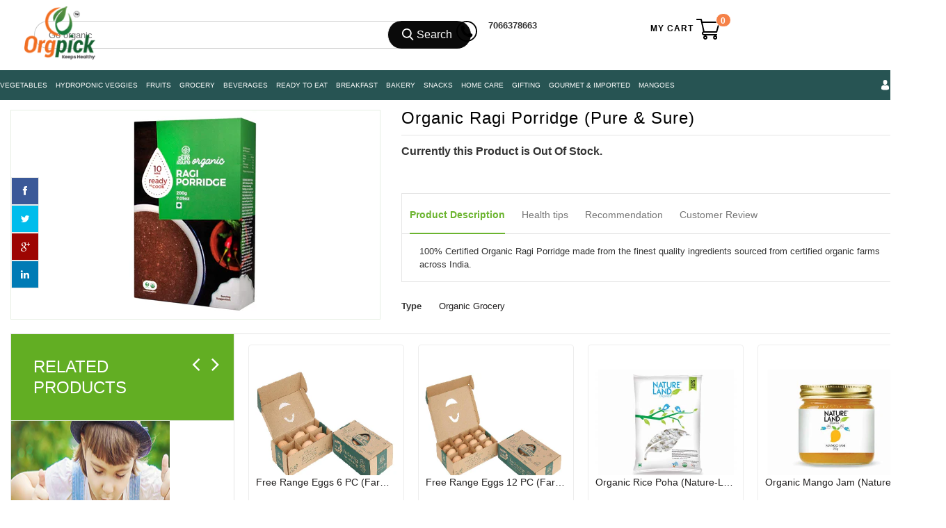

--- FILE ---
content_type: text/javascript
request_url: https://www.orgpick.com/cdn/shop/t/146/assets/jquery.elevatezoom.js?v=172375128977974542771638858716
body_size: 4745
content:
typeof Object.create!="function"&&(Object.create=function(obj){function F(){}return F.prototype=obj,new F}),function($,window2,document2,undefined){var ElevateZoom={init:function(options,elem){var self2=this;self2.elem=elem,self2.$elem=$(elem),self2.imageSrc=self2.$elem.data("zoom-image")?self2.$elem.data("zoom-image"):self2.$elem.attr("src"),self2.options=$.extend({},$.fn.elevateZoom.options,options),self2.options.tint&&(self2.options.lensColour="none",self2.options.lensOpacity="1"),self2.options.zoomType=="inner"&&(self2.options.showLens=!1),self2.$elem.parent().removeAttr("title").removeAttr("alt"),self2.zoomImage=self2.imageSrc,self2.refresh(1),$("#"+self2.options.gallery+" a").click(function(e){return self2.options.galleryActiveClass&&($("#"+self2.options.gallery+" a").removeClass(self2.options.galleryActiveClass),$(this).addClass(self2.options.galleryActiveClass)),e.preventDefault(),$(this).data("zoom-image")?self2.zoomImagePre=$(this).data("zoom-image"):self2.zoomImagePre=$(this).data("image"),self2.swaptheimage($(this).data("image"),self2.zoomImagePre),!1})},refresh:function(length){var self2=this;setTimeout(function(){self2.fetch(self2.imageSrc)},length||self2.options.refresh)},fetch:function(imgsrc){var self2=this,newImg=new Image;newImg.onload=function(){self2.largeWidth=newImg.width,self2.largeHeight=newImg.height,self2.startZoom(),self2.currentImage=self2.imageSrc,self2.options.onZoomedImageLoaded(self2.$elem)},newImg.src=imgsrc},startZoom:function(){var self2=this;if(self2.nzWidth=self2.$elem.width(),self2.nzHeight=self2.$elem.height(),self2.isWindowActive=!1,self2.isLensActive=!1,self2.isTintActive=!1,self2.overWindow=!1,self2.options.imageCrossfade&&(self2.zoomWrap=self2.$elem.wrap('<div style="height:'+self2.nzHeight+"px;width:"+self2.nzWidth+'px;" class="zoomWrapper" />'),self2.$elem.css("position","absolute")),self2.zoomLock=1,self2.scrollingLock=!1,self2.changeBgSize=!1,self2.currentZoomLevel=self2.options.zoomLevel,self2.nzOffset=self2.$elem.offset(),self2.widthRatio=self2.largeWidth/self2.currentZoomLevel/self2.nzWidth,self2.heightRatio=self2.largeHeight/self2.currentZoomLevel/self2.nzHeight,self2.options.zoomType=="window"&&(self2.zoomWindowStyle="overflow: hidden;background-position: 0px 0px;text-align:center;background-color: "+String(self2.options.zoomWindowBgColour)+";width: "+String(self2.options.zoomWindowWidth)+"px;height: "+String(self2.options.zoomWindowHeight)+"px;float: left;background-size: "+self2.largeWidth/self2.currentZoomLevel+"px "+self2.largeHeight/self2.currentZoomLevel+"px;display: none;z-index:100;border: "+String(self2.options.borderSize)+"px solid "+self2.options.borderColour+";background-repeat: no-repeat;position: absolute;"),self2.options.zoomType=="inner"){var borderWidth=self2.$elem.css("border-left-width");self2.zoomWindowStyle="overflow: hidden;margin-left: "+String(borderWidth)+";margin-top: "+String(borderWidth)+";background-position: 0px 0px;width: "+String(self2.nzWidth)+"px;height: "+String(self2.nzHeight)+"px;float: left;display: none;cursor:"+self2.options.cursor+";px solid "+self2.options.borderColour+";background-repeat: no-repeat;position: absolute;"}self2.options.zoomType=="window"&&(self2.nzHeight<self2.options.zoomWindowWidth/self2.widthRatio?lensHeight=self2.nzHeight:lensHeight=String(self2.options.zoomWindowHeight/self2.heightRatio),self2.largeWidth<self2.options.zoomWindowWidth?lensWidth=self2.nzWidth:lensWidth=self2.options.zoomWindowWidth/self2.widthRatio,self2.lensStyle="background-position: 0px 0px;width: "+String(self2.options.zoomWindowWidth/self2.widthRatio)+"px;height: "+String(self2.options.zoomWindowHeight/self2.heightRatio)+"px;float: right;display: none;overflow: hidden;z-index: 999;-webkit-transform: translateZ(0);opacity:"+self2.options.lensOpacity+";filter: alpha(opacity = "+self2.options.lensOpacity*100+"); zoom:1;width:"+lensWidth+"px;height:"+lensHeight+"px;background-color:"+self2.options.lensColour+";cursor:"+self2.options.cursor+";border: "+self2.options.lensBorderSize+"px solid "+self2.options.lensBorderColour+";background-repeat: no-repeat;position: absolute;"),self2.tintStyle="display: block;position: absolute;background-color: "+self2.options.tintColour+";filter:alpha(opacity=0);opacity: 0;width: "+self2.nzWidth+"px;height: "+self2.nzHeight+"px;",self2.lensRound="",self2.options.zoomType=="lens"&&(self2.lensStyle="background-position: 0px 0px;float: left;display: none;border: "+String(self2.options.borderSize)+"px solid "+self2.options.borderColour+";width:"+String(self2.options.lensSize)+"px;height:"+String(self2.options.lensSize)+"px;background-repeat: no-repeat;position: absolute;"),self2.options.lensShape=="round"&&(self2.lensRound="border-top-left-radius: "+String(self2.options.lensSize/2+self2.options.borderSize)+"px;border-top-right-radius: "+String(self2.options.lensSize/2+self2.options.borderSize)+"px;border-bottom-left-radius: "+String(self2.options.lensSize/2+self2.options.borderSize)+"px;border-bottom-right-radius: "+String(self2.options.lensSize/2+self2.options.borderSize)+"px;"),self2.zoomContainer=$('<div class="zoomContainer" style="-webkit-transform: translateZ(0);position:absolute;left:'+self2.nzOffset.left+"px;></div>"),$("#productPhoto").prepend(self2.zoomContainer),self2.options.containLensZoom&&self2.options.zoomType=="lens"&&self2.zoomContainer.css("overflow","hidden"),self2.options.zoomType!="inner"&&(self2.zoomLens=$("<div class='zoomLens' style='"+self2.lensStyle+self2.lensRound+"'>&nbsp;</div>").appendTo(self2.zoomContainer).click(function(){self2.$elem.trigger("click")}),self2.options.tint&&(self2.tintContainer=$("<div/>").addClass("tintContainer"),self2.zoomTint=$("<div class='zoomTint' style='"+self2.tintStyle+"'></div>"),self2.zoomLens.wrap(self2.tintContainer),self2.zoomTintcss=self2.zoomLens.after(self2.zoomTint),self2.zoomTintImage=$('<img style="position: absolute; left: 0px; top: 0px; max-width: none; width: '+self2.nzWidth+"px; height: "+self2.nzHeight+'px;" src="'+self2.imageSrc+'">').appendTo(self2.zoomLens).click(function(){self2.$elem.trigger("click")}))),isNaN(self2.options.zoomWindowPosition)?self2.zoomWindow=$("<div style='z-index:999;left:"+self2.windowOffsetLeft+"px;top:"+self2.windowOffsetTop+"px;"+self2.zoomWindowStyle+"' class='zoomWindow'>&nbsp;</div>").appendTo("body").click(function(){self2.$elem.trigger("click")}):self2.zoomWindow=$("<div style='z-index:999;left:"+self2.windowOffsetLeft+"px;top:"+self2.windowOffsetTop+"px;"+self2.zoomWindowStyle+"' class='zoomWindow'>&nbsp;</div>").appendTo(self2.zoomContainer).click(function(){self2.$elem.trigger("click")}),self2.zoomWindowContainer=$("<div/>").addClass("zoomWindowContainer").css("width",self2.options.zoomWindowWidth),self2.zoomWindow.wrap(self2.zoomWindowContainer),self2.options.zoomType=="lens"&&self2.zoomLens.css({backgroundImage:"url('"+self2.imageSrc+"')"}),self2.options.zoomType=="window"&&self2.zoomWindow.css({backgroundImage:"url('"+self2.imageSrc+"')"}),self2.options.zoomType=="inner"&&self2.zoomWindow.css({backgroundImage:"url('"+self2.imageSrc+"')"}),self2.$elem.bind("touchmove",function(e){e.preventDefault();var touch=e.originalEvent.touches[0]||e.originalEvent.changedTouches[0];self2.setPosition(touch)}),self2.zoomContainer.bind("touchmove",function(e){self2.options.zoomType=="inner"&&self2.showHideWindow("show"),e.preventDefault();var touch=e.originalEvent.touches[0]||e.originalEvent.changedTouches[0];self2.setPosition(touch)}),self2.zoomContainer.bind("touchend",function(e){self2.showHideWindow("hide"),self2.options.showLens&&self2.showHideLens("hide"),self2.options.tint&&self2.options.zoomType!="inner"&&self2.showHideTint("hide")}),self2.$elem.bind("touchend",function(e){self2.showHideWindow("hide"),self2.options.showLens&&self2.showHideLens("hide"),self2.options.tint&&self2.options.zoomType!="inner"&&self2.showHideTint("hide")}),self2.options.showLens&&(self2.zoomLens.bind("touchmove",function(e){e.preventDefault();var touch=e.originalEvent.touches[0]||e.originalEvent.changedTouches[0];self2.setPosition(touch)}),self2.zoomLens.bind("touchend",function(e){self2.showHideWindow("hide"),self2.options.showLens&&self2.showHideLens("hide"),self2.options.tint&&self2.options.zoomType!="inner"&&self2.showHideTint("hide")})),self2.$elem.bind("mousemove",function(e){self2.overWindow==!1&&self2.setElements("show"),(self2.lastX!==e.clientX||self2.lastY!==e.clientY)&&(self2.setPosition(e),self2.currentLoc=e),self2.lastX=e.clientX,self2.lastY=e.clientY}),self2.zoomContainer.bind("mousemove",function(e){self2.overWindow==!1&&self2.setElements("show"),(self2.lastX!==e.clientX||self2.lastY!==e.clientY)&&(self2.setPosition(e),self2.currentLoc=e),self2.lastX=e.clientX,self2.lastY=e.clientY}),self2.options.zoomType!="inner"&&self2.zoomLens.bind("mousemove",function(e){(self2.lastX!==e.clientX||self2.lastY!==e.clientY)&&(self2.setPosition(e),self2.currentLoc=e),self2.lastX=e.clientX,self2.lastY=e.clientY}),self2.options.tint&&self2.options.zoomType!="inner"&&self2.zoomTint.bind("mousemove",function(e){(self2.lastX!==e.clientX||self2.lastY!==e.clientY)&&(self2.setPosition(e),self2.currentLoc=e),self2.lastX=e.clientX,self2.lastY=e.clientY}),self2.options.zoomType=="inner"&&self2.zoomWindow.bind("mousemove",function(e){(self2.lastX!==e.clientX||self2.lastY!==e.clientY)&&(self2.setPosition(e),self2.currentLoc=e),self2.lastX=e.clientX,self2.lastY=e.clientY}),self2.zoomContainer.add(self2.$elem).mouseenter(function(){self2.overWindow==!1&&self2.setElements("show")}).mouseleave(function(){self2.scrollLock||self2.setElements("hide")}),self2.options.zoomType!="inner"&&self2.zoomWindow.mouseenter(function(){self2.overWindow=!0,self2.setElements("hide")}).mouseleave(function(){self2.overWindow=!1}),self2.options.zoomLevel!=1,self2.options.minZoomLevel?self2.minZoomLevel=self2.options.minZoomLevel:self2.minZoomLevel=self2.options.scrollZoomIncrement*2,self2.options.scrollZoom&&self2.zoomContainer.add(self2.$elem).bind("mousewheel DOMMouseScroll MozMousePixelScroll",function(e){self2.scrollLock=!0,clearTimeout($.data(this,"timer")),$.data(this,"timer",setTimeout(function(){self2.scrollLock=!1},250));var theEvent=e.originalEvent.wheelDelta||e.originalEvent.detail*-1;return e.stopImmediatePropagation(),e.stopPropagation(),e.preventDefault(),theEvent/120>0?self2.currentZoomLevel>=self2.minZoomLevel&&self2.changeZoomLevel(self2.currentZoomLevel-self2.options.scrollZoomIncrement):self2.options.maxZoomLevel?self2.currentZoomLevel<=self2.options.maxZoomLevel&&self2.changeZoomLevel(parseFloat(self2.currentZoomLevel)+self2.options.scrollZoomIncrement):self2.changeZoomLevel(parseFloat(self2.currentZoomLevel)+self2.options.scrollZoomIncrement),!1})},setElements:function(type){var self2=this;if(!self2.options.zoomEnabled)return!1;type=="show"&&self2.isWindowSet&&(self2.options.zoomType=="inner"&&self2.showHideWindow("show"),self2.options.zoomType=="window"&&self2.showHideWindow("show"),self2.options.showLens&&self2.showHideLens("show"),self2.options.tint&&self2.options.zoomType!="inner"&&self2.showHideTint("show")),type=="hide"&&(self2.options.zoomType=="window"&&self2.showHideWindow("hide"),self2.options.tint||self2.showHideWindow("hide"),self2.options.showLens&&self2.showHideLens("hide"),self2.options.tint&&self2.showHideTint("hide"))},setPosition:function(e){var self2=this;if(!self2.options.zoomEnabled)return!1;if(self2.nzHeight=self2.$elem.height(),self2.nzWidth=self2.$elem.width(),self2.nzOffset=self2.$elem.offset(),self2.options.tint&&self2.options.zoomType!="inner"&&(self2.zoomTint.css({top:0}),self2.zoomTint.css({left:0})),self2.options.responsive&&!self2.options.scrollZoom&&self2.options.showLens&&(self2.nzHeight<self2.options.zoomWindowWidth/self2.widthRatio?lensHeight=self2.nzHeight:lensHeight=String(self2.options.zoomWindowHeight/self2.heightRatio),self2.largeWidth<self2.options.zoomWindowWidth?lensWidth=self2.nzWidth:lensWidth=self2.options.zoomWindowWidth/self2.widthRatio,self2.widthRatio=self2.largeWidth/self2.nzWidth,self2.heightRatio=self2.largeHeight/self2.nzHeight,self2.options.zoomType!="lens"&&(self2.nzHeight<self2.options.zoomWindowWidth/self2.widthRatio?lensHeight=self2.nzHeight:lensHeight=String(self2.options.zoomWindowHeight/self2.heightRatio),self2.options.zoomWindowWidth<self2.options.zoomWindowWidth?lensWidth=self2.nzWidth:lensWidth=self2.options.zoomWindowWidth/self2.widthRatio,self2.zoomLens.css("width",lensWidth),self2.zoomLens.css("height",lensHeight),self2.options.tint&&(self2.zoomTintImage.css("width",self2.nzWidth),self2.zoomTintImage.css("height",self2.nzHeight))),self2.options.zoomType=="lens"&&self2.zoomLens.css({width:String(self2.options.lensSize)+"px",height:String(self2.options.lensSize)+"px"})),self2.zoomContainer.css({top:self2.nzOffset.top}),self2.zoomContainer.css({left:self2.nzOffset.left}),self2.mouseLeft=parseInt(e.pageX-self2.nzOffset.left),self2.mouseTop=parseInt(e.pageY-self2.nzOffset.top),self2.options.zoomType=="window"&&(self2.Etoppos=self2.mouseTop<self2.zoomLens.height()/2,self2.Eboppos=self2.mouseTop>self2.nzHeight-self2.zoomLens.height()/2-self2.options.lensBorderSize*2,self2.Eloppos=self2.mouseLeft<0+self2.zoomLens.width()/2,self2.Eroppos=self2.mouseLeft>self2.nzWidth-self2.zoomLens.width()/2-self2.options.lensBorderSize*2),self2.options.zoomType=="inner"&&(self2.Etoppos=self2.mouseTop<self2.nzHeight/2/self2.heightRatio,self2.Eboppos=self2.mouseTop>self2.nzHeight-self2.nzHeight/2/self2.heightRatio,self2.Eloppos=self2.mouseLeft<0+self2.nzWidth/2/self2.widthRatio,self2.Eroppos=self2.mouseLeft>self2.nzWidth-self2.nzWidth/2/self2.widthRatio-self2.options.lensBorderSize*2),self2.mouseLeft<=0||self2.mouseTop<0||self2.mouseLeft>self2.nzWidth||self2.mouseTop>self2.nzHeight){self2.setElements("hide");return}else self2.options.showLens&&(self2.lensLeftPos=String(self2.mouseLeft-self2.zoomLens.width()/2),self2.lensTopPos=String(self2.mouseTop-self2.zoomLens.height()/2)),self2.Etoppos&&(self2.lensTopPos=0),self2.Eloppos&&(self2.windowLeftPos=0,self2.lensLeftPos=0,self2.tintpos=0),self2.options.zoomType=="window"&&(self2.Eboppos&&(self2.lensTopPos=Math.max(self2.nzHeight-self2.zoomLens.height()-self2.options.lensBorderSize*2,0)),self2.Eroppos&&(self2.lensLeftPos=self2.nzWidth-self2.zoomLens.width()-self2.options.lensBorderSize*2)),self2.options.zoomType=="inner"&&(self2.Eboppos&&(self2.lensTopPos=Math.max(self2.nzHeight-self2.options.lensBorderSize*2,0)),self2.Eroppos&&(self2.lensLeftPos=self2.nzWidth-self2.nzWidth-self2.options.lensBorderSize*2)),self2.options.zoomType=="lens"&&(self2.windowLeftPos=String(((e.pageX-self2.nzOffset.left)*self2.widthRatio-self2.zoomLens.width()/2)*-1),self2.windowTopPos=String(((e.pageY-self2.nzOffset.top)*self2.heightRatio-self2.zoomLens.height()/2)*-1),self2.zoomLens.css({backgroundPosition:self2.windowLeftPos+"px "+self2.windowTopPos+"px"}),self2.changeBgSize&&(self2.nzHeight>self2.nzWidth?(self2.options.zoomType=="lens"&&self2.zoomLens.css({"background-size":self2.largeWidth/self2.newvalueheight+"px "+self2.largeHeight/self2.newvalueheight+"px"}),self2.zoomWindow.css({"background-size":self2.largeWidth/self2.newvalueheight+"px "+self2.largeHeight/self2.newvalueheight+"px"})):(self2.options.zoomType=="lens"&&self2.zoomLens.css({"background-size":self2.largeWidth/self2.newvaluewidth+"px "+self2.largeHeight/self2.newvaluewidth+"px"}),self2.zoomWindow.css({"background-size":self2.largeWidth/self2.newvaluewidth+"px "+self2.largeHeight/self2.newvaluewidth+"px"})),self2.changeBgSize=!1),self2.setWindowPostition(e)),self2.options.tint&&self2.options.zoomType!="inner"&&self2.setTintPosition(e),self2.options.zoomType=="window"&&self2.setWindowPostition(e),self2.options.zoomType=="inner"&&self2.setWindowPostition(e),self2.options.showLens&&(self2.fullwidth&&self2.options.zoomType!="lens"&&(self2.lensLeftPos=0),self2.zoomLens.css({left:self2.lensLeftPos+"px",top:self2.lensTopPos+"px"}))},showHideWindow:function(change){var self2=this;change=="show"&&(self2.isWindowActive||(self2.options.zoomWindowFadeIn?self2.zoomWindow.stop(!0,!0,!1).fadeIn(self2.options.zoomWindowFadeIn):self2.zoomWindow.show(),self2.isWindowActive=!0)),change=="hide"&&self2.isWindowActive&&(self2.options.zoomWindowFadeOut?self2.zoomWindow.stop(!0,!0).fadeOut(self2.options.zoomWindowFadeOut):self2.zoomWindow.hide(),self2.isWindowActive=!1)},showHideLens:function(change){var self2=this;change=="show"&&(self2.isLensActive||(self2.options.lensFadeIn?self2.zoomLens.stop(!0,!0,!1).fadeIn(self2.options.lensFadeIn):self2.zoomLens.show(),self2.isLensActive=!0)),change=="hide"&&self2.isLensActive&&(self2.options.lensFadeOut?self2.zoomLens.stop(!0,!0).fadeOut(self2.options.lensFadeOut):self2.zoomLens.hide(),self2.isLensActive=!1)},showHideTint:function(change){var self2=this;change=="show"&&(self2.isTintActive||(self2.options.zoomTintFadeIn?self2.zoomTint.css({opacity:self2.options.tintOpacity}).animate().stop(!0,!0).fadeIn("slow"):(self2.zoomTint.css({opacity:self2.options.tintOpacity}).animate(),self2.zoomTint.show()),self2.isTintActive=!0)),change=="hide"&&self2.isTintActive&&(self2.options.zoomTintFadeOut?self2.zoomTint.stop(!0,!0).fadeOut(self2.options.zoomTintFadeOut):self2.zoomTint.hide(),self2.isTintActive=!1)},setLensPostition:function(e){},setWindowPostition:function(e){var self2=this;if(isNaN(self2.options.zoomWindowPosition))self2.externalContainer=$("#"+self2.options.zoomWindowPosition),self2.externalContainerWidth=self2.externalContainer.width(),self2.externalContainerHeight=self2.externalContainer.height(),self2.externalContainerOffset=self2.externalContainer.offset(),self2.windowOffsetTop=self2.externalContainerOffset.top,self2.windowOffsetLeft=self2.externalContainerOffset.left;else switch(self2.options.zoomWindowPosition){case 1:self2.windowOffsetTop=self2.options.zoomWindowOffety,self2.windowOffsetLeft=+self2.nzWidth;break;case 2:self2.options.zoomWindowHeight>self2.nzHeight&&(self2.windowOffsetTop=(self2.options.zoomWindowHeight/2-self2.nzHeight/2)*-1,self2.windowOffsetLeft=self2.nzWidth);break;case 3:self2.windowOffsetTop=self2.nzHeight-self2.zoomWindow.height()-self2.options.borderSize*2,self2.windowOffsetLeft=self2.nzWidth;break;case 4:self2.windowOffsetTop=self2.nzHeight,self2.windowOffsetLeft=self2.nzWidth;break;case 5:self2.windowOffsetTop=self2.nzHeight,self2.windowOffsetLeft=self2.nzWidth-self2.zoomWindow.width()-self2.options.borderSize*2;break;case 6:self2.options.zoomWindowHeight>self2.nzHeight&&(self2.windowOffsetTop=self2.nzHeight,self2.windowOffsetLeft=(self2.options.zoomWindowWidth/2-self2.nzWidth/2+self2.options.borderSize*2)*-1);break;case 7:self2.windowOffsetTop=self2.nzHeight,self2.windowOffsetLeft=0;break;case 8:self2.windowOffsetTop=self2.nzHeight,self2.windowOffsetLeft=(self2.zoomWindow.width()+self2.options.borderSize*2)*-1;break;case 9:self2.windowOffsetTop=self2.nzHeight-self2.zoomWindow.height()-self2.options.borderSize*2,self2.windowOffsetLeft=(self2.zoomWindow.width()+self2.options.borderSize*2)*-1;break;case 10:self2.options.zoomWindowHeight>self2.nzHeight&&(self2.windowOffsetTop=(self2.options.zoomWindowHeight/2-self2.nzHeight/2)*-1,self2.windowOffsetLeft=(self2.zoomWindow.width()+self2.options.borderSize*2)*-1);break;case 11:self2.windowOffsetTop=self2.options.zoomWindowOffety,self2.windowOffsetLeft=(self2.zoomWindow.width()+self2.options.borderSize*2)*-1;break;case 12:self2.windowOffsetTop=(self2.zoomWindow.height()+self2.options.borderSize*2)*-1,self2.windowOffsetLeft=(self2.zoomWindow.width()+self2.options.borderSize*2)*-1;break;case 13:self2.windowOffsetTop=(self2.zoomWindow.height()+self2.options.borderSize*2)*-1,self2.windowOffsetLeft=0;break;case 14:self2.options.zoomWindowHeight>self2.nzHeight&&(self2.windowOffsetTop=(self2.zoomWindow.height()+self2.options.borderSize*2)*-1,self2.windowOffsetLeft=(self2.options.zoomWindowWidth/2-self2.nzWidth/2+self2.options.borderSize*2)*-1);break;case 15:self2.windowOffsetTop=(self2.zoomWindow.height()+self2.options.borderSize*2)*-1,self2.windowOffsetLeft=self2.nzWidth-self2.zoomWindow.width()-self2.options.borderSize*2;break;case 16:self2.windowOffsetTop=(self2.zoomWindow.height()+self2.options.borderSize*2)*-1,self2.windowOffsetLeft=self2.nzWidth;break;default:self2.windowOffsetTop=self2.options.zoomWindowOffety,self2.windowOffsetLeft=self2.nzWidth}self2.isWindowSet=!0,self2.windowOffsetTop=self2.windowOffsetTop+self2.options.zoomWindowOffety,self2.windowOffsetLeft=self2.windowOffsetLeft+self2.options.zoomWindowOffetx,self2.zoomWindow.css({top:self2.windowOffsetTop}),self2.zoomWindow.css({left:self2.windowOffsetLeft}),self2.options.zoomType=="inner"&&(self2.zoomWindow.css({top:0}),self2.zoomWindow.css({left:0})),self2.windowLeftPos=String(((e.pageX-self2.nzOffset.left)*self2.widthRatio-self2.zoomWindow.width()/2)*-1),self2.windowTopPos=String(((e.pageY-self2.nzOffset.top)*self2.heightRatio-self2.zoomWindow.height()/2)*-1),self2.Etoppos&&(self2.windowTopPos=0),self2.Eloppos&&(self2.windowLeftPos=0),self2.Eboppos&&(self2.windowTopPos=(self2.largeHeight/self2.currentZoomLevel-self2.zoomWindow.height())*-1),self2.Eroppos&&(self2.windowLeftPos=(self2.largeWidth/self2.currentZoomLevel-self2.zoomWindow.width())*-1),self2.fullheight&&(self2.windowTopPos=0),self2.fullwidth&&(self2.windowLeftPos=0),(self2.options.zoomType=="window"||self2.options.zoomType=="inner")&&(self2.zoomLock==1&&(self2.widthRatio<=1&&(self2.windowLeftPos=0),self2.heightRatio<=1&&(self2.windowTopPos=0)),self2.largeHeight<self2.options.zoomWindowHeight&&(self2.windowTopPos=0),self2.largeWidth<self2.options.zoomWindowWidth&&(self2.windowLeftPos=0),self2.options.easing?(self2.xp||(self2.xp=0),self2.yp||(self2.yp=0),self2.loop||(self2.loop=setInterval(function(){self2.xp+=(self2.windowLeftPos-self2.xp)/self2.options.easingAmount,self2.yp+=(self2.windowTopPos-self2.yp)/self2.options.easingAmount,self2.scrollingLock?(clearInterval(self2.loop),self2.xp=self2.windowLeftPos,self2.yp=self2.windowTopPos,self2.xp=((e.pageX-self2.nzOffset.left)*self2.widthRatio-self2.zoomWindow.width()/2)*-1,self2.yp=((e.pageY-self2.nzOffset.top)*self2.heightRatio-self2.zoomWindow.height()/2)*-1,self2.changeBgSize&&(self2.nzHeight>self2.nzWidth?(self2.options.zoomType=="lens"&&self2.zoomLens.css({"background-size":self2.largeWidth/self2.newvalueheight+"px "+self2.largeHeight/self2.newvalueheight+"px"}),self2.zoomWindow.css({"background-size":self2.largeWidth/self2.newvalueheight+"px "+self2.largeHeight/self2.newvalueheight+"px"})):(self2.options.zoomType!="lens"&&self2.zoomLens.css({"background-size":self2.largeWidth/self2.newvaluewidth+"px "+self2.largeHeight/self2.newvalueheight+"px"}),self2.zoomWindow.css({"background-size":self2.largeWidth/self2.newvaluewidth+"px "+self2.largeHeight/self2.newvaluewidth+"px"})),self2.changeBgSize=!1),self2.zoomWindow.css({backgroundPosition:self2.windowLeftPos+"px "+self2.windowTopPos+"px"}),self2.scrollingLock=!1,self2.loop=!1):(self2.changeBgSize&&(self2.nzHeight>self2.nzWidth?(self2.options.zoomType=="lens"&&self2.zoomLens.css({"background-size":self2.largeWidth/self2.newvalueheight+"px "+self2.largeHeight/self2.newvalueheight+"px"}),self2.zoomWindow.css({"background-size":self2.largeWidth/self2.newvalueheight+"px "+self2.largeHeight/self2.newvalueheight+"px"})):(self2.options.zoomType!="lens"&&self2.zoomLens.css({"background-size":self2.largeWidth/self2.newvaluewidth+"px "+self2.largeHeight/self2.newvaluewidth+"px"}),self2.zoomWindow.css({"background-size":self2.largeWidth/self2.newvaluewidth+"px "+self2.largeHeight/self2.newvaluewidth+"px"})),self2.changeBgSize=!1),self2.zoomWindow.css({backgroundPosition:self2.xp+"px "+self2.yp+"px"}))},16))):(self2.changeBgSize&&(self2.nzHeight>self2.nzWidth?(self2.options.zoomType=="lens"&&self2.zoomLens.css({"background-size":self2.largeWidth/self2.newvalueheight+"px "+self2.largeHeight/self2.newvalueheight+"px"}),self2.zoomWindow.css({"background-size":self2.largeWidth/self2.newvalueheight+"px "+self2.largeHeight/self2.newvalueheight+"px"})):(self2.options.zoomType=="lens"&&self2.zoomLens.css({"background-size":self2.largeWidth/self2.newvaluewidth+"px "+self2.largeHeight/self2.newvaluewidth+"px"}),self2.largeHeight/self2.newvaluewidth<self2.options.zoomWindowHeight?self2.zoomWindow.css({"background-size":self2.largeWidth/self2.newvaluewidth+"px "+self2.largeHeight/self2.newvaluewidth+"px"}):self2.zoomWindow.css({"background-size":self2.largeWidth/self2.newvalueheight+"px "+self2.largeHeight/self2.newvalueheight+"px"})),self2.changeBgSize=!1),self2.zoomWindow.css({backgroundPosition:self2.windowLeftPos+"px "+self2.windowTopPos+"px"})))},setTintPosition:function(e){var self2=this;self2.nzOffset=self2.$elem.offset(),self2.tintpos=String((e.pageX-self2.nzOffset.left-self2.zoomLens.width()/2)*-1),self2.tintposy=String((e.pageY-self2.nzOffset.top-self2.zoomLens.height()/2)*-1),self2.Etoppos&&(self2.tintposy=0),self2.Eloppos&&(self2.tintpos=0),self2.Eboppos&&(self2.tintposy=(self2.nzHeight-self2.zoomLens.height()-self2.options.lensBorderSize*2)*-1),self2.Eroppos&&(self2.tintpos=(self2.nzWidth-self2.zoomLens.width()-self2.options.lensBorderSize*2)*-1),self2.options.tint&&(self2.fullheight&&(self2.tintposy=0),self2.fullwidth&&(self2.tintpos=0),self2.zoomTintImage.css({left:self2.tintpos+"px"}),self2.zoomTintImage.css({top:self2.tintposy+"px"}))},swaptheimage:function(smallimage,largeimage){var self2=this,newImg=new Image;self2.options.loadingIcon&&(self2.spinner=$("<div style=\"background: url('"+self2.options.loadingIcon+"') no-repeat center;height:"+self2.nzHeight+"px;width:"+self2.nzWidth+'px;z-index: 2000;position: absolute; background-position: center center;"></div>'),self2.$elem.after(self2.spinner)),self2.options.onImageSwap(self2.$elem),newImg.onload=function(){self2.largeWidth=newImg.width,self2.largeHeight=newImg.height,self2.zoomImage=largeimage,self2.zoomWindow.css({"background-size":self2.largeWidth+"px "+self2.largeHeight+"px"}),self2.zoomWindow.css({"background-size":self2.largeWidth+"px "+self2.largeHeight+"px"}),self2.swapAction(smallimage,largeimage)},newImg.src=largeimage},swapAction:function(smallimage,largeimage){var self2=this,newImg2=new Image;if(newImg2.onload=function(){self2.nzHeight=newImg2.height,self2.nzWidth=newImg2.width,self2.options.onImageSwapComplete(self2.$elem),self2.doneCallback()},newImg2.src=smallimage,self2.currentZoomLevel=self2.options.zoomLevel,self2.options.maxZoomLevel=!1,self2.options.zoomType=="lens"&&self2.zoomLens.css({backgroundImage:"url('"+largeimage+"')"}),self2.options.zoomType=="window"&&self2.zoomWindow.css({backgroundImage:"url('"+largeimage+"')"}),self2.options.zoomType=="inner"&&self2.zoomWindow.css({backgroundImage:"url('"+largeimage+"')"}),self2.currentImage=largeimage,self2.options.imageCrossfade){var oldImg=self2.$elem,newImg=oldImg.clone();if(self2.$elem.attr("src",smallimage),self2.$elem.after(newImg),newImg.stop(!0).fadeOut(self2.options.imageCrossfade,function(){$(this).remove()}),self2.$elem.width("auto").removeAttr("width"),self2.$elem.height("auto").removeAttr("height"),oldImg.fadeIn(self2.options.imageCrossfade),self2.options.tint&&self2.options.zoomType!="inner"){var oldImgTint=self2.zoomTintImage,newImgTint=oldImgTint.clone();self2.zoomTintImage.attr("src",largeimage),self2.zoomTintImage.after(newImgTint),newImgTint.stop(!0).fadeOut(self2.options.imageCrossfade,function(){$(this).remove()}),oldImgTint.fadeIn(self2.options.imageCrossfade),self2.zoomTint.css({height:self2.$elem.height()}),self2.zoomTint.css({width:self2.$elem.width()})}self2.zoomContainer.css("height",self2.$elem.height()),self2.zoomContainer.css("width",self2.$elem.width()),self2.options.zoomType=="inner"&&(self2.options.constrainType||(self2.zoomWrap.parent().css("height",self2.$elem.height()),self2.zoomWrap.parent().css("width",self2.$elem.width()),self2.zoomWindow.css("height",self2.$elem.height()),self2.zoomWindow.css("width",self2.$elem.width()))),self2.options.imageCrossfade&&(self2.zoomWrap.css("height",self2.$elem.height()),self2.zoomWrap.css("width",self2.$elem.width()))}else self2.$elem.attr("src",smallimage),self2.options.tint&&(self2.zoomTintImage.attr("src",largeimage),self2.zoomTintImage.attr("height",self2.$elem.height()),self2.zoomTintImage.css({height:self2.$elem.height()}),self2.zoomTint.css({height:self2.$elem.height()})),self2.zoomContainer.css("height",self2.$elem.height()),self2.zoomContainer.css("width",self2.$elem.width()),self2.options.imageCrossfade&&(self2.zoomWrap.css("height",self2.$elem.height()),self2.zoomWrap.css("width",self2.$elem.width()));self2.options.constrainType&&(self2.options.constrainType=="height"&&(self2.zoomContainer.css("height",self2.options.constrainSize),self2.zoomContainer.css("width","auto"),self2.options.imageCrossfade?(self2.zoomWrap.css("height",self2.options.constrainSize),self2.zoomWrap.css("width","auto"),self2.constwidth=self2.zoomWrap.width()):(self2.$elem.css("height",self2.options.constrainSize),self2.$elem.css("width","auto"),self2.constwidth=self2.$elem.width()),self2.options.zoomType=="inner"&&(self2.zoomWrap.parent().css("height",self2.options.constrainSize),self2.zoomWrap.parent().css("width",self2.constwidth),self2.zoomWindow.css("height",self2.options.constrainSize),self2.zoomWindow.css("width",self2.constwidth)),self2.options.tint&&(self2.tintContainer.css("height",self2.options.constrainSize),self2.tintContainer.css("width",self2.constwidth),self2.zoomTint.css("height",self2.options.constrainSize),self2.zoomTint.css("width",self2.constwidth),self2.zoomTintImage.css("height",self2.options.constrainSize),self2.zoomTintImage.css("width",self2.constwidth))),self2.options.constrainType=="width"&&(self2.zoomContainer.css("height","auto"),self2.zoomContainer.css("width",self2.options.constrainSize),self2.options.imageCrossfade?(self2.zoomWrap.css("height","auto"),self2.zoomWrap.css("width",self2.options.constrainSize),self2.constheight=self2.zoomWrap.height()):(self2.$elem.css("height","auto"),self2.$elem.css("width",self2.options.constrainSize),self2.constheight=self2.$elem.height()),self2.options.zoomType=="inner"&&(self2.zoomWrap.parent().css("height",self2.constheight),self2.zoomWrap.parent().css("width",self2.options.constrainSize),self2.zoomWindow.css("height",self2.constheight),self2.zoomWindow.css("width",self2.options.constrainSize)),self2.options.tint&&(self2.tintContainer.css("height",self2.constheight),self2.tintContainer.css("width",self2.options.constrainSize),self2.zoomTint.css("height",self2.constheight),self2.zoomTint.css("width",self2.options.constrainSize),self2.zoomTintImage.css("height",self2.constheight),self2.zoomTintImage.css("width",self2.options.constrainSize))))},doneCallback:function(){var self2=this;self2.options.loadingIcon&&self2.spinner.hide(),self2.nzOffset=self2.$elem.offset(),self2.nzWidth=self2.$elem.width(),self2.nzHeight=self2.$elem.height(),self2.currentZoomLevel=self2.options.zoomLevel,self2.widthRatio=self2.largeWidth/self2.nzWidth,self2.heightRatio=self2.largeHeight/self2.nzHeight,self2.options.zoomType=="window"&&(self2.nzHeight<self2.options.zoomWindowWidth/self2.widthRatio?lensHeight=self2.nzHeight:lensHeight=String(self2.options.zoomWindowHeight/self2.heightRatio),self2.options.zoomWindowWidth<self2.options.zoomWindowWidth?lensWidth=self2.nzWidth:lensWidth=self2.options.zoomWindowWidth/self2.widthRatio,self2.zoomLens&&(self2.zoomLens.css("width",lensWidth),self2.zoomLens.css("height",lensHeight)))},getCurrentImage:function(){var self2=this;return self2.zoomImage},getGalleryList:function(){var self2=this;return self2.gallerylist=[],self2.options.gallery?$("#"+self2.options.gallery+" a").each(function(){var img_src="";$(this).data("zoom-image")?img_src=$(this).data("zoom-image"):$(this).data("image")&&(img_src=$(this).data("image")),img_src==self2.zoomImage?self2.gallerylist.unshift({href:""+img_src,title:$(this).find("img").attr("title")}):self2.gallerylist.push({href:""+img_src,title:$(this).find("img").attr("title")})}):self2.gallerylist.push({href:""+self2.zoomImage,title:$(this).find("img").attr("title")}),self2.gallerylist},changeZoomLevel:function(value){var self2=this;self2.scrollingLock=!0,self2.newvalue=parseFloat(value).toFixed(2),newvalue=parseFloat(value).toFixed(2),maxheightnewvalue=self2.largeHeight/(self2.options.zoomWindowHeight/self2.nzHeight*self2.nzHeight),maxwidthtnewvalue=self2.largeWidth/(self2.options.zoomWindowWidth/self2.nzWidth*self2.nzWidth),self2.options.zoomType!="inner"&&(maxheightnewvalue<=newvalue?(self2.heightRatio=self2.largeHeight/maxheightnewvalue/self2.nzHeight,self2.newvalueheight=maxheightnewvalue,self2.fullheight=!0):(self2.heightRatio=self2.largeHeight/newvalue/self2.nzHeight,self2.newvalueheight=newvalue,self2.fullheight=!1),maxwidthtnewvalue<=newvalue?(self2.widthRatio=self2.largeWidth/maxwidthtnewvalue/self2.nzWidth,self2.newvaluewidth=maxwidthtnewvalue,self2.fullwidth=!0):(self2.widthRatio=self2.largeWidth/newvalue/self2.nzWidth,self2.newvaluewidth=newvalue,self2.fullwidth=!1),self2.options.zoomType=="lens"&&(maxheightnewvalue<=newvalue?(self2.fullwidth=!0,self2.newvaluewidth=maxheightnewvalue):(self2.widthRatio=self2.largeWidth/newvalue/self2.nzWidth,self2.newvaluewidth=newvalue,self2.fullwidth=!1))),self2.options.zoomType=="inner"&&(maxheightnewvalue=parseFloat(self2.largeHeight/self2.nzHeight).toFixed(2),maxwidthtnewvalue=parseFloat(self2.largeWidth/self2.nzWidth).toFixed(2),newvalue>maxheightnewvalue&&(newvalue=maxheightnewvalue),newvalue>maxwidthtnewvalue&&(newvalue=maxwidthtnewvalue),maxheightnewvalue<=newvalue?(self2.heightRatio=self2.largeHeight/newvalue/self2.nzHeight,newvalue>maxheightnewvalue?self2.newvalueheight=maxheightnewvalue:self2.newvalueheight=newvalue,self2.fullheight=!0):(self2.heightRatio=self2.largeHeight/newvalue/self2.nzHeight,newvalue>maxheightnewvalue?self2.newvalueheight=maxheightnewvalue:self2.newvalueheight=newvalue,self2.fullheight=!1),maxwidthtnewvalue<=newvalue?(self2.widthRatio=self2.largeWidth/newvalue/self2.nzWidth,newvalue>maxwidthtnewvalue?self2.newvaluewidth=maxwidthtnewvalue:self2.newvaluewidth=newvalue,self2.fullwidth=!0):(self2.widthRatio=self2.largeWidth/newvalue/self2.nzWidth,self2.newvaluewidth=newvalue,self2.fullwidth=!1)),scrcontinue=!1,self2.options.zoomType=="inner"&&(self2.nzWidth>=self2.nzHeight&&(self2.newvaluewidth<=maxwidthtnewvalue?scrcontinue=!0:(scrcontinue=!1,self2.fullheight=!0,self2.fullwidth=!0)),self2.nzHeight>self2.nzWidth&&(self2.newvaluewidth<=maxwidthtnewvalue?scrcontinue=!0:(scrcontinue=!1,self2.fullheight=!0,self2.fullwidth=!0))),self2.options.zoomType!="inner"&&(scrcontinue=!0),scrcontinue&&(self2.zoomLock=0,self2.changeZoom=!0,self2.options.zoomWindowHeight/self2.heightRatio<=self2.nzHeight&&(self2.currentZoomLevel=self2.newvalueheight,self2.options.zoomType!="lens"&&self2.options.zoomType!="inner"&&(self2.changeBgSize=!0,self2.zoomLens.css({height:String(self2.options.zoomWindowHeight/self2.heightRatio)+"px"})),(self2.options.zoomType=="lens"||self2.options.zoomType=="inner")&&(self2.changeBgSize=!0)),self2.options.zoomWindowWidth/self2.widthRatio<=self2.nzWidth&&(self2.options.zoomType!="inner"&&self2.newvaluewidth>self2.newvalueheight&&(self2.currentZoomLevel=self2.newvaluewidth),self2.options.zoomType!="lens"&&self2.options.zoomType!="inner"&&(self2.changeBgSize=!0,self2.zoomLens.css({width:String(self2.options.zoomWindowWidth/self2.widthRatio)+"px"})),(self2.options.zoomType=="lens"||self2.options.zoomType=="inner")&&(self2.changeBgSize=!0)),self2.options.zoomType=="inner"&&(self2.changeBgSize=!0,self2.nzWidth>self2.nzHeight&&(self2.currentZoomLevel=self2.newvaluewidth),self2.nzHeight>self2.nzWidth&&(self2.currentZoomLevel=self2.newvaluewidth))),self2.setPosition(self2.currentLoc)},closeAll:function(){self.zoomWindow&&self.zoomWindow.hide(),self.zoomLens&&self.zoomLens.hide(),self.zoomTint&&self.zoomTint.hide()},changeState:function(value){var self2=this;value=="enable"&&(self2.options.zoomEnabled=!0),value=="disable"&&(self2.options.zoomEnabled=!1)}};$.fn.elevateZoom=function(options){return this.each(function(){var elevate=Object.create(ElevateZoom);elevate.init(options,this),$.data(this,"elevateZoom",elevate)})},$.fn.elevateZoom.options={zoomActivation:"hover",zoomEnabled:!0,preloading:1,zoomLevel:1,scrollZoom:!1,scrollZoomIncrement:.1,minZoomLevel:!1,maxZoomLevel:!1,easing:!1,easingAmount:12,lensSize:200,zoomWindowWidth:400,zoomWindowHeight:400,zoomWindowOffetx:0,zoomWindowOffety:0,zoomWindowPosition:1,zoomWindowBgColour:"#fff",lensFadeIn:!1,lensFadeOut:!1,debug:!1,zoomWindowFadeIn:!1,zoomWindowFadeOut:!1,zoomWindowAlwaysShow:!1,zoomTintFadeIn:!1,zoomTintFadeOut:!1,borderSize:4,showLens:!0,borderColour:"#888",lensBorderSize:1,lensBorderColour:"#000",lensShape:"square",zoomType:"window",containLensZoom:!1,lensColour:"white",lensOpacity:.4,lenszoom:!1,tint:!1,tintColour:"#333",tintOpacity:.4,gallery:!1,galleryActiveClass:"zoomGalleryActive",imageCrossfade:!1,constrainType:!1,constrainSize:!1,loadingIcon:!1,cursor:"default",responsive:!0,onComplete:$.noop,onZoomedImageLoaded:function(){},onImageSwap:$.noop,onImageSwapComplete:$.noop}}(jQuery,window,document);
//# sourceMappingURL=/cdn/shop/t/146/assets/jquery.elevatezoom.js.map?v=172375128977974542771638858716
